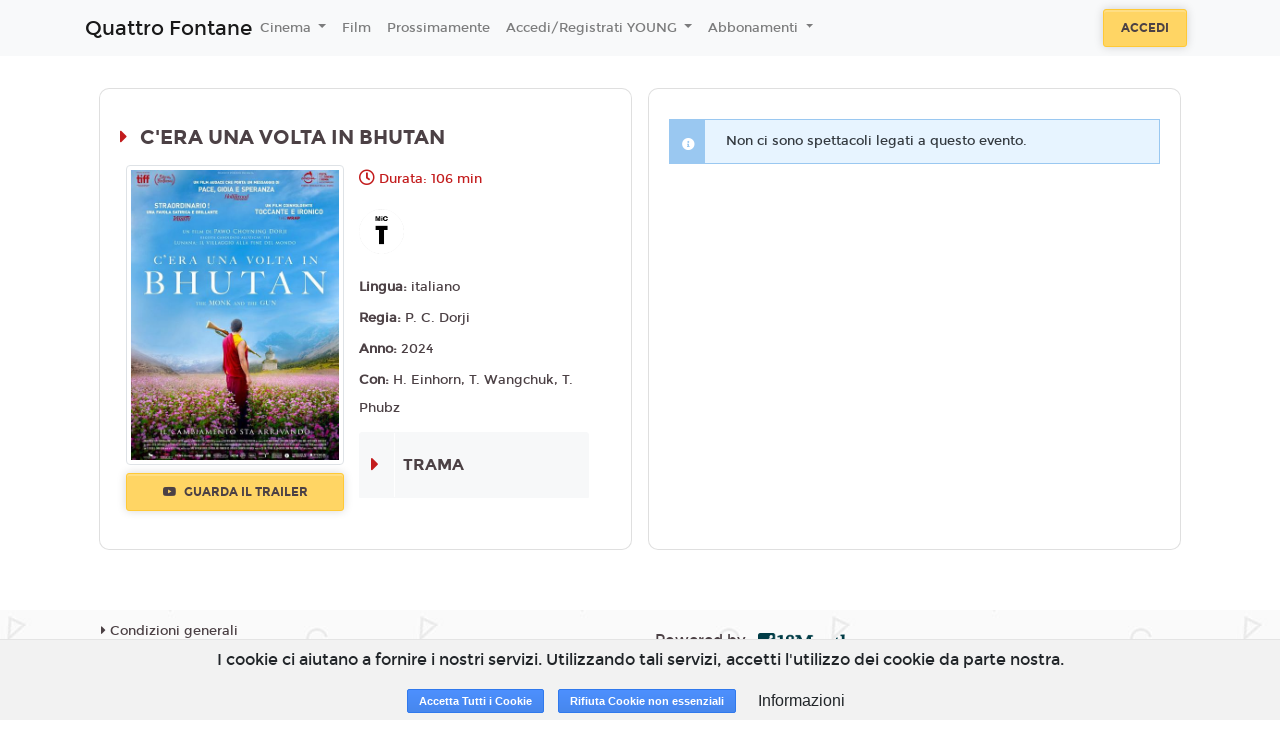

--- FILE ---
content_type: text/html; charset=utf-8
request_url: https://www.google.com/recaptcha/api2/anchor?ar=1&k=6LeMlcgUAAAAAOIIU9j65JSvvhsVsX0BMf1oJaQ1&co=aHR0cHM6Ly9xdWF0dHJvZm9udGFuZS5jY3JvbWEuMTh0aWNrZXRzLml0OjQ0Mw..&hl=en&v=N67nZn4AqZkNcbeMu4prBgzg&size=invisible&anchor-ms=20000&execute-ms=30000&cb=5r42yqubz5sj
body_size: 48766
content:
<!DOCTYPE HTML><html dir="ltr" lang="en"><head><meta http-equiv="Content-Type" content="text/html; charset=UTF-8">
<meta http-equiv="X-UA-Compatible" content="IE=edge">
<title>reCAPTCHA</title>
<style type="text/css">
/* cyrillic-ext */
@font-face {
  font-family: 'Roboto';
  font-style: normal;
  font-weight: 400;
  font-stretch: 100%;
  src: url(//fonts.gstatic.com/s/roboto/v48/KFO7CnqEu92Fr1ME7kSn66aGLdTylUAMa3GUBHMdazTgWw.woff2) format('woff2');
  unicode-range: U+0460-052F, U+1C80-1C8A, U+20B4, U+2DE0-2DFF, U+A640-A69F, U+FE2E-FE2F;
}
/* cyrillic */
@font-face {
  font-family: 'Roboto';
  font-style: normal;
  font-weight: 400;
  font-stretch: 100%;
  src: url(//fonts.gstatic.com/s/roboto/v48/KFO7CnqEu92Fr1ME7kSn66aGLdTylUAMa3iUBHMdazTgWw.woff2) format('woff2');
  unicode-range: U+0301, U+0400-045F, U+0490-0491, U+04B0-04B1, U+2116;
}
/* greek-ext */
@font-face {
  font-family: 'Roboto';
  font-style: normal;
  font-weight: 400;
  font-stretch: 100%;
  src: url(//fonts.gstatic.com/s/roboto/v48/KFO7CnqEu92Fr1ME7kSn66aGLdTylUAMa3CUBHMdazTgWw.woff2) format('woff2');
  unicode-range: U+1F00-1FFF;
}
/* greek */
@font-face {
  font-family: 'Roboto';
  font-style: normal;
  font-weight: 400;
  font-stretch: 100%;
  src: url(//fonts.gstatic.com/s/roboto/v48/KFO7CnqEu92Fr1ME7kSn66aGLdTylUAMa3-UBHMdazTgWw.woff2) format('woff2');
  unicode-range: U+0370-0377, U+037A-037F, U+0384-038A, U+038C, U+038E-03A1, U+03A3-03FF;
}
/* math */
@font-face {
  font-family: 'Roboto';
  font-style: normal;
  font-weight: 400;
  font-stretch: 100%;
  src: url(//fonts.gstatic.com/s/roboto/v48/KFO7CnqEu92Fr1ME7kSn66aGLdTylUAMawCUBHMdazTgWw.woff2) format('woff2');
  unicode-range: U+0302-0303, U+0305, U+0307-0308, U+0310, U+0312, U+0315, U+031A, U+0326-0327, U+032C, U+032F-0330, U+0332-0333, U+0338, U+033A, U+0346, U+034D, U+0391-03A1, U+03A3-03A9, U+03B1-03C9, U+03D1, U+03D5-03D6, U+03F0-03F1, U+03F4-03F5, U+2016-2017, U+2034-2038, U+203C, U+2040, U+2043, U+2047, U+2050, U+2057, U+205F, U+2070-2071, U+2074-208E, U+2090-209C, U+20D0-20DC, U+20E1, U+20E5-20EF, U+2100-2112, U+2114-2115, U+2117-2121, U+2123-214F, U+2190, U+2192, U+2194-21AE, U+21B0-21E5, U+21F1-21F2, U+21F4-2211, U+2213-2214, U+2216-22FF, U+2308-230B, U+2310, U+2319, U+231C-2321, U+2336-237A, U+237C, U+2395, U+239B-23B7, U+23D0, U+23DC-23E1, U+2474-2475, U+25AF, U+25B3, U+25B7, U+25BD, U+25C1, U+25CA, U+25CC, U+25FB, U+266D-266F, U+27C0-27FF, U+2900-2AFF, U+2B0E-2B11, U+2B30-2B4C, U+2BFE, U+3030, U+FF5B, U+FF5D, U+1D400-1D7FF, U+1EE00-1EEFF;
}
/* symbols */
@font-face {
  font-family: 'Roboto';
  font-style: normal;
  font-weight: 400;
  font-stretch: 100%;
  src: url(//fonts.gstatic.com/s/roboto/v48/KFO7CnqEu92Fr1ME7kSn66aGLdTylUAMaxKUBHMdazTgWw.woff2) format('woff2');
  unicode-range: U+0001-000C, U+000E-001F, U+007F-009F, U+20DD-20E0, U+20E2-20E4, U+2150-218F, U+2190, U+2192, U+2194-2199, U+21AF, U+21E6-21F0, U+21F3, U+2218-2219, U+2299, U+22C4-22C6, U+2300-243F, U+2440-244A, U+2460-24FF, U+25A0-27BF, U+2800-28FF, U+2921-2922, U+2981, U+29BF, U+29EB, U+2B00-2BFF, U+4DC0-4DFF, U+FFF9-FFFB, U+10140-1018E, U+10190-1019C, U+101A0, U+101D0-101FD, U+102E0-102FB, U+10E60-10E7E, U+1D2C0-1D2D3, U+1D2E0-1D37F, U+1F000-1F0FF, U+1F100-1F1AD, U+1F1E6-1F1FF, U+1F30D-1F30F, U+1F315, U+1F31C, U+1F31E, U+1F320-1F32C, U+1F336, U+1F378, U+1F37D, U+1F382, U+1F393-1F39F, U+1F3A7-1F3A8, U+1F3AC-1F3AF, U+1F3C2, U+1F3C4-1F3C6, U+1F3CA-1F3CE, U+1F3D4-1F3E0, U+1F3ED, U+1F3F1-1F3F3, U+1F3F5-1F3F7, U+1F408, U+1F415, U+1F41F, U+1F426, U+1F43F, U+1F441-1F442, U+1F444, U+1F446-1F449, U+1F44C-1F44E, U+1F453, U+1F46A, U+1F47D, U+1F4A3, U+1F4B0, U+1F4B3, U+1F4B9, U+1F4BB, U+1F4BF, U+1F4C8-1F4CB, U+1F4D6, U+1F4DA, U+1F4DF, U+1F4E3-1F4E6, U+1F4EA-1F4ED, U+1F4F7, U+1F4F9-1F4FB, U+1F4FD-1F4FE, U+1F503, U+1F507-1F50B, U+1F50D, U+1F512-1F513, U+1F53E-1F54A, U+1F54F-1F5FA, U+1F610, U+1F650-1F67F, U+1F687, U+1F68D, U+1F691, U+1F694, U+1F698, U+1F6AD, U+1F6B2, U+1F6B9-1F6BA, U+1F6BC, U+1F6C6-1F6CF, U+1F6D3-1F6D7, U+1F6E0-1F6EA, U+1F6F0-1F6F3, U+1F6F7-1F6FC, U+1F700-1F7FF, U+1F800-1F80B, U+1F810-1F847, U+1F850-1F859, U+1F860-1F887, U+1F890-1F8AD, U+1F8B0-1F8BB, U+1F8C0-1F8C1, U+1F900-1F90B, U+1F93B, U+1F946, U+1F984, U+1F996, U+1F9E9, U+1FA00-1FA6F, U+1FA70-1FA7C, U+1FA80-1FA89, U+1FA8F-1FAC6, U+1FACE-1FADC, U+1FADF-1FAE9, U+1FAF0-1FAF8, U+1FB00-1FBFF;
}
/* vietnamese */
@font-face {
  font-family: 'Roboto';
  font-style: normal;
  font-weight: 400;
  font-stretch: 100%;
  src: url(//fonts.gstatic.com/s/roboto/v48/KFO7CnqEu92Fr1ME7kSn66aGLdTylUAMa3OUBHMdazTgWw.woff2) format('woff2');
  unicode-range: U+0102-0103, U+0110-0111, U+0128-0129, U+0168-0169, U+01A0-01A1, U+01AF-01B0, U+0300-0301, U+0303-0304, U+0308-0309, U+0323, U+0329, U+1EA0-1EF9, U+20AB;
}
/* latin-ext */
@font-face {
  font-family: 'Roboto';
  font-style: normal;
  font-weight: 400;
  font-stretch: 100%;
  src: url(//fonts.gstatic.com/s/roboto/v48/KFO7CnqEu92Fr1ME7kSn66aGLdTylUAMa3KUBHMdazTgWw.woff2) format('woff2');
  unicode-range: U+0100-02BA, U+02BD-02C5, U+02C7-02CC, U+02CE-02D7, U+02DD-02FF, U+0304, U+0308, U+0329, U+1D00-1DBF, U+1E00-1E9F, U+1EF2-1EFF, U+2020, U+20A0-20AB, U+20AD-20C0, U+2113, U+2C60-2C7F, U+A720-A7FF;
}
/* latin */
@font-face {
  font-family: 'Roboto';
  font-style: normal;
  font-weight: 400;
  font-stretch: 100%;
  src: url(//fonts.gstatic.com/s/roboto/v48/KFO7CnqEu92Fr1ME7kSn66aGLdTylUAMa3yUBHMdazQ.woff2) format('woff2');
  unicode-range: U+0000-00FF, U+0131, U+0152-0153, U+02BB-02BC, U+02C6, U+02DA, U+02DC, U+0304, U+0308, U+0329, U+2000-206F, U+20AC, U+2122, U+2191, U+2193, U+2212, U+2215, U+FEFF, U+FFFD;
}
/* cyrillic-ext */
@font-face {
  font-family: 'Roboto';
  font-style: normal;
  font-weight: 500;
  font-stretch: 100%;
  src: url(//fonts.gstatic.com/s/roboto/v48/KFO7CnqEu92Fr1ME7kSn66aGLdTylUAMa3GUBHMdazTgWw.woff2) format('woff2');
  unicode-range: U+0460-052F, U+1C80-1C8A, U+20B4, U+2DE0-2DFF, U+A640-A69F, U+FE2E-FE2F;
}
/* cyrillic */
@font-face {
  font-family: 'Roboto';
  font-style: normal;
  font-weight: 500;
  font-stretch: 100%;
  src: url(//fonts.gstatic.com/s/roboto/v48/KFO7CnqEu92Fr1ME7kSn66aGLdTylUAMa3iUBHMdazTgWw.woff2) format('woff2');
  unicode-range: U+0301, U+0400-045F, U+0490-0491, U+04B0-04B1, U+2116;
}
/* greek-ext */
@font-face {
  font-family: 'Roboto';
  font-style: normal;
  font-weight: 500;
  font-stretch: 100%;
  src: url(//fonts.gstatic.com/s/roboto/v48/KFO7CnqEu92Fr1ME7kSn66aGLdTylUAMa3CUBHMdazTgWw.woff2) format('woff2');
  unicode-range: U+1F00-1FFF;
}
/* greek */
@font-face {
  font-family: 'Roboto';
  font-style: normal;
  font-weight: 500;
  font-stretch: 100%;
  src: url(//fonts.gstatic.com/s/roboto/v48/KFO7CnqEu92Fr1ME7kSn66aGLdTylUAMa3-UBHMdazTgWw.woff2) format('woff2');
  unicode-range: U+0370-0377, U+037A-037F, U+0384-038A, U+038C, U+038E-03A1, U+03A3-03FF;
}
/* math */
@font-face {
  font-family: 'Roboto';
  font-style: normal;
  font-weight: 500;
  font-stretch: 100%;
  src: url(//fonts.gstatic.com/s/roboto/v48/KFO7CnqEu92Fr1ME7kSn66aGLdTylUAMawCUBHMdazTgWw.woff2) format('woff2');
  unicode-range: U+0302-0303, U+0305, U+0307-0308, U+0310, U+0312, U+0315, U+031A, U+0326-0327, U+032C, U+032F-0330, U+0332-0333, U+0338, U+033A, U+0346, U+034D, U+0391-03A1, U+03A3-03A9, U+03B1-03C9, U+03D1, U+03D5-03D6, U+03F0-03F1, U+03F4-03F5, U+2016-2017, U+2034-2038, U+203C, U+2040, U+2043, U+2047, U+2050, U+2057, U+205F, U+2070-2071, U+2074-208E, U+2090-209C, U+20D0-20DC, U+20E1, U+20E5-20EF, U+2100-2112, U+2114-2115, U+2117-2121, U+2123-214F, U+2190, U+2192, U+2194-21AE, U+21B0-21E5, U+21F1-21F2, U+21F4-2211, U+2213-2214, U+2216-22FF, U+2308-230B, U+2310, U+2319, U+231C-2321, U+2336-237A, U+237C, U+2395, U+239B-23B7, U+23D0, U+23DC-23E1, U+2474-2475, U+25AF, U+25B3, U+25B7, U+25BD, U+25C1, U+25CA, U+25CC, U+25FB, U+266D-266F, U+27C0-27FF, U+2900-2AFF, U+2B0E-2B11, U+2B30-2B4C, U+2BFE, U+3030, U+FF5B, U+FF5D, U+1D400-1D7FF, U+1EE00-1EEFF;
}
/* symbols */
@font-face {
  font-family: 'Roboto';
  font-style: normal;
  font-weight: 500;
  font-stretch: 100%;
  src: url(//fonts.gstatic.com/s/roboto/v48/KFO7CnqEu92Fr1ME7kSn66aGLdTylUAMaxKUBHMdazTgWw.woff2) format('woff2');
  unicode-range: U+0001-000C, U+000E-001F, U+007F-009F, U+20DD-20E0, U+20E2-20E4, U+2150-218F, U+2190, U+2192, U+2194-2199, U+21AF, U+21E6-21F0, U+21F3, U+2218-2219, U+2299, U+22C4-22C6, U+2300-243F, U+2440-244A, U+2460-24FF, U+25A0-27BF, U+2800-28FF, U+2921-2922, U+2981, U+29BF, U+29EB, U+2B00-2BFF, U+4DC0-4DFF, U+FFF9-FFFB, U+10140-1018E, U+10190-1019C, U+101A0, U+101D0-101FD, U+102E0-102FB, U+10E60-10E7E, U+1D2C0-1D2D3, U+1D2E0-1D37F, U+1F000-1F0FF, U+1F100-1F1AD, U+1F1E6-1F1FF, U+1F30D-1F30F, U+1F315, U+1F31C, U+1F31E, U+1F320-1F32C, U+1F336, U+1F378, U+1F37D, U+1F382, U+1F393-1F39F, U+1F3A7-1F3A8, U+1F3AC-1F3AF, U+1F3C2, U+1F3C4-1F3C6, U+1F3CA-1F3CE, U+1F3D4-1F3E0, U+1F3ED, U+1F3F1-1F3F3, U+1F3F5-1F3F7, U+1F408, U+1F415, U+1F41F, U+1F426, U+1F43F, U+1F441-1F442, U+1F444, U+1F446-1F449, U+1F44C-1F44E, U+1F453, U+1F46A, U+1F47D, U+1F4A3, U+1F4B0, U+1F4B3, U+1F4B9, U+1F4BB, U+1F4BF, U+1F4C8-1F4CB, U+1F4D6, U+1F4DA, U+1F4DF, U+1F4E3-1F4E6, U+1F4EA-1F4ED, U+1F4F7, U+1F4F9-1F4FB, U+1F4FD-1F4FE, U+1F503, U+1F507-1F50B, U+1F50D, U+1F512-1F513, U+1F53E-1F54A, U+1F54F-1F5FA, U+1F610, U+1F650-1F67F, U+1F687, U+1F68D, U+1F691, U+1F694, U+1F698, U+1F6AD, U+1F6B2, U+1F6B9-1F6BA, U+1F6BC, U+1F6C6-1F6CF, U+1F6D3-1F6D7, U+1F6E0-1F6EA, U+1F6F0-1F6F3, U+1F6F7-1F6FC, U+1F700-1F7FF, U+1F800-1F80B, U+1F810-1F847, U+1F850-1F859, U+1F860-1F887, U+1F890-1F8AD, U+1F8B0-1F8BB, U+1F8C0-1F8C1, U+1F900-1F90B, U+1F93B, U+1F946, U+1F984, U+1F996, U+1F9E9, U+1FA00-1FA6F, U+1FA70-1FA7C, U+1FA80-1FA89, U+1FA8F-1FAC6, U+1FACE-1FADC, U+1FADF-1FAE9, U+1FAF0-1FAF8, U+1FB00-1FBFF;
}
/* vietnamese */
@font-face {
  font-family: 'Roboto';
  font-style: normal;
  font-weight: 500;
  font-stretch: 100%;
  src: url(//fonts.gstatic.com/s/roboto/v48/KFO7CnqEu92Fr1ME7kSn66aGLdTylUAMa3OUBHMdazTgWw.woff2) format('woff2');
  unicode-range: U+0102-0103, U+0110-0111, U+0128-0129, U+0168-0169, U+01A0-01A1, U+01AF-01B0, U+0300-0301, U+0303-0304, U+0308-0309, U+0323, U+0329, U+1EA0-1EF9, U+20AB;
}
/* latin-ext */
@font-face {
  font-family: 'Roboto';
  font-style: normal;
  font-weight: 500;
  font-stretch: 100%;
  src: url(//fonts.gstatic.com/s/roboto/v48/KFO7CnqEu92Fr1ME7kSn66aGLdTylUAMa3KUBHMdazTgWw.woff2) format('woff2');
  unicode-range: U+0100-02BA, U+02BD-02C5, U+02C7-02CC, U+02CE-02D7, U+02DD-02FF, U+0304, U+0308, U+0329, U+1D00-1DBF, U+1E00-1E9F, U+1EF2-1EFF, U+2020, U+20A0-20AB, U+20AD-20C0, U+2113, U+2C60-2C7F, U+A720-A7FF;
}
/* latin */
@font-face {
  font-family: 'Roboto';
  font-style: normal;
  font-weight: 500;
  font-stretch: 100%;
  src: url(//fonts.gstatic.com/s/roboto/v48/KFO7CnqEu92Fr1ME7kSn66aGLdTylUAMa3yUBHMdazQ.woff2) format('woff2');
  unicode-range: U+0000-00FF, U+0131, U+0152-0153, U+02BB-02BC, U+02C6, U+02DA, U+02DC, U+0304, U+0308, U+0329, U+2000-206F, U+20AC, U+2122, U+2191, U+2193, U+2212, U+2215, U+FEFF, U+FFFD;
}
/* cyrillic-ext */
@font-face {
  font-family: 'Roboto';
  font-style: normal;
  font-weight: 900;
  font-stretch: 100%;
  src: url(//fonts.gstatic.com/s/roboto/v48/KFO7CnqEu92Fr1ME7kSn66aGLdTylUAMa3GUBHMdazTgWw.woff2) format('woff2');
  unicode-range: U+0460-052F, U+1C80-1C8A, U+20B4, U+2DE0-2DFF, U+A640-A69F, U+FE2E-FE2F;
}
/* cyrillic */
@font-face {
  font-family: 'Roboto';
  font-style: normal;
  font-weight: 900;
  font-stretch: 100%;
  src: url(//fonts.gstatic.com/s/roboto/v48/KFO7CnqEu92Fr1ME7kSn66aGLdTylUAMa3iUBHMdazTgWw.woff2) format('woff2');
  unicode-range: U+0301, U+0400-045F, U+0490-0491, U+04B0-04B1, U+2116;
}
/* greek-ext */
@font-face {
  font-family: 'Roboto';
  font-style: normal;
  font-weight: 900;
  font-stretch: 100%;
  src: url(//fonts.gstatic.com/s/roboto/v48/KFO7CnqEu92Fr1ME7kSn66aGLdTylUAMa3CUBHMdazTgWw.woff2) format('woff2');
  unicode-range: U+1F00-1FFF;
}
/* greek */
@font-face {
  font-family: 'Roboto';
  font-style: normal;
  font-weight: 900;
  font-stretch: 100%;
  src: url(//fonts.gstatic.com/s/roboto/v48/KFO7CnqEu92Fr1ME7kSn66aGLdTylUAMa3-UBHMdazTgWw.woff2) format('woff2');
  unicode-range: U+0370-0377, U+037A-037F, U+0384-038A, U+038C, U+038E-03A1, U+03A3-03FF;
}
/* math */
@font-face {
  font-family: 'Roboto';
  font-style: normal;
  font-weight: 900;
  font-stretch: 100%;
  src: url(//fonts.gstatic.com/s/roboto/v48/KFO7CnqEu92Fr1ME7kSn66aGLdTylUAMawCUBHMdazTgWw.woff2) format('woff2');
  unicode-range: U+0302-0303, U+0305, U+0307-0308, U+0310, U+0312, U+0315, U+031A, U+0326-0327, U+032C, U+032F-0330, U+0332-0333, U+0338, U+033A, U+0346, U+034D, U+0391-03A1, U+03A3-03A9, U+03B1-03C9, U+03D1, U+03D5-03D6, U+03F0-03F1, U+03F4-03F5, U+2016-2017, U+2034-2038, U+203C, U+2040, U+2043, U+2047, U+2050, U+2057, U+205F, U+2070-2071, U+2074-208E, U+2090-209C, U+20D0-20DC, U+20E1, U+20E5-20EF, U+2100-2112, U+2114-2115, U+2117-2121, U+2123-214F, U+2190, U+2192, U+2194-21AE, U+21B0-21E5, U+21F1-21F2, U+21F4-2211, U+2213-2214, U+2216-22FF, U+2308-230B, U+2310, U+2319, U+231C-2321, U+2336-237A, U+237C, U+2395, U+239B-23B7, U+23D0, U+23DC-23E1, U+2474-2475, U+25AF, U+25B3, U+25B7, U+25BD, U+25C1, U+25CA, U+25CC, U+25FB, U+266D-266F, U+27C0-27FF, U+2900-2AFF, U+2B0E-2B11, U+2B30-2B4C, U+2BFE, U+3030, U+FF5B, U+FF5D, U+1D400-1D7FF, U+1EE00-1EEFF;
}
/* symbols */
@font-face {
  font-family: 'Roboto';
  font-style: normal;
  font-weight: 900;
  font-stretch: 100%;
  src: url(//fonts.gstatic.com/s/roboto/v48/KFO7CnqEu92Fr1ME7kSn66aGLdTylUAMaxKUBHMdazTgWw.woff2) format('woff2');
  unicode-range: U+0001-000C, U+000E-001F, U+007F-009F, U+20DD-20E0, U+20E2-20E4, U+2150-218F, U+2190, U+2192, U+2194-2199, U+21AF, U+21E6-21F0, U+21F3, U+2218-2219, U+2299, U+22C4-22C6, U+2300-243F, U+2440-244A, U+2460-24FF, U+25A0-27BF, U+2800-28FF, U+2921-2922, U+2981, U+29BF, U+29EB, U+2B00-2BFF, U+4DC0-4DFF, U+FFF9-FFFB, U+10140-1018E, U+10190-1019C, U+101A0, U+101D0-101FD, U+102E0-102FB, U+10E60-10E7E, U+1D2C0-1D2D3, U+1D2E0-1D37F, U+1F000-1F0FF, U+1F100-1F1AD, U+1F1E6-1F1FF, U+1F30D-1F30F, U+1F315, U+1F31C, U+1F31E, U+1F320-1F32C, U+1F336, U+1F378, U+1F37D, U+1F382, U+1F393-1F39F, U+1F3A7-1F3A8, U+1F3AC-1F3AF, U+1F3C2, U+1F3C4-1F3C6, U+1F3CA-1F3CE, U+1F3D4-1F3E0, U+1F3ED, U+1F3F1-1F3F3, U+1F3F5-1F3F7, U+1F408, U+1F415, U+1F41F, U+1F426, U+1F43F, U+1F441-1F442, U+1F444, U+1F446-1F449, U+1F44C-1F44E, U+1F453, U+1F46A, U+1F47D, U+1F4A3, U+1F4B0, U+1F4B3, U+1F4B9, U+1F4BB, U+1F4BF, U+1F4C8-1F4CB, U+1F4D6, U+1F4DA, U+1F4DF, U+1F4E3-1F4E6, U+1F4EA-1F4ED, U+1F4F7, U+1F4F9-1F4FB, U+1F4FD-1F4FE, U+1F503, U+1F507-1F50B, U+1F50D, U+1F512-1F513, U+1F53E-1F54A, U+1F54F-1F5FA, U+1F610, U+1F650-1F67F, U+1F687, U+1F68D, U+1F691, U+1F694, U+1F698, U+1F6AD, U+1F6B2, U+1F6B9-1F6BA, U+1F6BC, U+1F6C6-1F6CF, U+1F6D3-1F6D7, U+1F6E0-1F6EA, U+1F6F0-1F6F3, U+1F6F7-1F6FC, U+1F700-1F7FF, U+1F800-1F80B, U+1F810-1F847, U+1F850-1F859, U+1F860-1F887, U+1F890-1F8AD, U+1F8B0-1F8BB, U+1F8C0-1F8C1, U+1F900-1F90B, U+1F93B, U+1F946, U+1F984, U+1F996, U+1F9E9, U+1FA00-1FA6F, U+1FA70-1FA7C, U+1FA80-1FA89, U+1FA8F-1FAC6, U+1FACE-1FADC, U+1FADF-1FAE9, U+1FAF0-1FAF8, U+1FB00-1FBFF;
}
/* vietnamese */
@font-face {
  font-family: 'Roboto';
  font-style: normal;
  font-weight: 900;
  font-stretch: 100%;
  src: url(//fonts.gstatic.com/s/roboto/v48/KFO7CnqEu92Fr1ME7kSn66aGLdTylUAMa3OUBHMdazTgWw.woff2) format('woff2');
  unicode-range: U+0102-0103, U+0110-0111, U+0128-0129, U+0168-0169, U+01A0-01A1, U+01AF-01B0, U+0300-0301, U+0303-0304, U+0308-0309, U+0323, U+0329, U+1EA0-1EF9, U+20AB;
}
/* latin-ext */
@font-face {
  font-family: 'Roboto';
  font-style: normal;
  font-weight: 900;
  font-stretch: 100%;
  src: url(//fonts.gstatic.com/s/roboto/v48/KFO7CnqEu92Fr1ME7kSn66aGLdTylUAMa3KUBHMdazTgWw.woff2) format('woff2');
  unicode-range: U+0100-02BA, U+02BD-02C5, U+02C7-02CC, U+02CE-02D7, U+02DD-02FF, U+0304, U+0308, U+0329, U+1D00-1DBF, U+1E00-1E9F, U+1EF2-1EFF, U+2020, U+20A0-20AB, U+20AD-20C0, U+2113, U+2C60-2C7F, U+A720-A7FF;
}
/* latin */
@font-face {
  font-family: 'Roboto';
  font-style: normal;
  font-weight: 900;
  font-stretch: 100%;
  src: url(//fonts.gstatic.com/s/roboto/v48/KFO7CnqEu92Fr1ME7kSn66aGLdTylUAMa3yUBHMdazQ.woff2) format('woff2');
  unicode-range: U+0000-00FF, U+0131, U+0152-0153, U+02BB-02BC, U+02C6, U+02DA, U+02DC, U+0304, U+0308, U+0329, U+2000-206F, U+20AC, U+2122, U+2191, U+2193, U+2212, U+2215, U+FEFF, U+FFFD;
}

</style>
<link rel="stylesheet" type="text/css" href="https://www.gstatic.com/recaptcha/releases/N67nZn4AqZkNcbeMu4prBgzg/styles__ltr.css">
<script nonce="SfssPgMDXXvsUhw21gxZuA" type="text/javascript">window['__recaptcha_api'] = 'https://www.google.com/recaptcha/api2/';</script>
<script type="text/javascript" src="https://www.gstatic.com/recaptcha/releases/N67nZn4AqZkNcbeMu4prBgzg/recaptcha__en.js" nonce="SfssPgMDXXvsUhw21gxZuA">
      
    </script></head>
<body><div id="rc-anchor-alert" class="rc-anchor-alert"></div>
<input type="hidden" id="recaptcha-token" value="[base64]">
<script type="text/javascript" nonce="SfssPgMDXXvsUhw21gxZuA">
      recaptcha.anchor.Main.init("[\x22ainput\x22,[\x22bgdata\x22,\x22\x22,\[base64]/[base64]/MjU1Ong/[base64]/[base64]/[base64]/[base64]/[base64]/[base64]/[base64]/[base64]/[base64]/[base64]/[base64]/[base64]/[base64]/[base64]/[base64]\\u003d\x22,\[base64]\x22,\x22w7swLwAWw7TDoVrClETDscO8w4gtf3PCgjx2w5nCumbDpMKhVMKTYsKlQT7CmcKId3fDmV4JWcKtXcOAw4chw4t/GjF3wpx1w689bcO4D8KpwoZSCsO9w7rCtsK9LS1Ow75lw6HDvjN3w6zDi8K0HQrDgMKGw44NPcOtHMKdwrfDlcOeMcOyVSx1wq4oLsOobsKqw5rDkS59wohdGyZJwpnDrcKHIsOGwrYYw5TDosOjwp/CiwJcL8KgTsOVPhHDnEvCrsOAwoLDicKlwr7DscO2GH57wo5nRA5+WsOpQRzChcO1csKuUsKLw47CkHLDiSMIwoZ0w6dowrzDuUB4DsOewqDDsUtIw7VjAMK6wrvCjsOgw6ZsOsKmNCB+wrvDqcKTTcK/fMK1AcKywo0Mw6DDi3Ysw7RoACEaw5fDu8O8wobChmZ3b8OEw6LDkMKXfsOBIcOORzQHw5RVw5bCscK4w5bCkMOIPcOowpNPwqQQS8OeworClVl/SMOAEMOQwrl+BUXDgE3DqWzDnVDDoMKIw55gw6fDpcOWw61bMQ3CvyrDjCFzw5o4YXvCnnHCrcKlw4BbLEYhw7TCmcK3w4nClcKqDikKw74Vwo9lKyFYXcKWSBbDg8Orw6/Ct8KxwqbDksOVwrjCgSvCnsOMLjLCrRIHBkdnwpvDlcOUKsKsGMKhFWHDsMKCw7YPWMKuK09rWcKLT8KnQD7Ch3DDjsOIwovDncO9d8Oawp7DvMKKw4rDh0IGw7wdw7YcB244WhRZwrXDhH7CgHLCoQzDvD/DlmfDrCXDlsOqw4IPCGLCgWJdFsOmwpc6wozDqcK/wpsVw7sbB8OoIcKCwottGsKQwrDCk8Kpw6Nqw7Vqw7kAwphRFMO5wpxUHxLCh0c9w7bDgBzCisO5wqEqGGPCmCZOwoZ0wqMfHMO1cMOswpYfw4Zew4t+wp5CQHbDtCbCtjHDvFVew4/[base64]/Dp0TCj2rClcOVRSduayEDw7vDlnl6IcKnwo5EwrYjwoHDjk/DoMONdMKvb8KwCMOhwqMiwoAqWkM8GWxDwrMuw6MRw5kxQg7Dj8KJWsOPw7pawqfCs8K9w4HCmmxQwpLDncO5fMKhwpzCrMK2PUPCo2jDgMKIwofDnMK/[base64]/[base64]/DviYBR8O1RcOZUMO+D8OwXcOJYsKpw77CihvDu1/DnsKEU13Dvl/DpMOsJMK8wqTDkcOew5xjw7HCoz1WH2/DqsKew5vDnmnDkcKzwo4vNcOhFcOPdcKHw7o0w5DDhnbDvWvCvmvDmhbDhRHDi8Oiwqx3w5rCqsOCwrhqwpFIwqISwpsLw7rDiMKocw3DggnCnC7Ch8OXX8OlZ8OEUcKbYsOQAMOZFgZbajfCtsKbTMO2wo0HGAwOKMOLwp5uCMOHGcO2PcKVwpvDrsO0wrkTScOhOR/Chz3Dk2TCqk3Cgkdvwp4kf1o4VMKcwqLDoVHDiAwiw63CkmvDk8OAUcKhwo1Zwo/Dg8KfwpwuwojCv8KUw6l0w5NDwqPDkMOzw6HCkxDDiDzCvcOUS2bCnMK7AsOGwr/CnH3Dq8K+w6B4XcKIw60fJcOXVcKOwqwuAcKlw4HDscO2YxjCuFXDv3APwoclfW5KDjHDtnvCkMOWCw1ew6cqwr9Nw5fDtMK8w7okCMKqw6VfwoI1wo/CvQ/[base64]/DmD7DqUgUdyLDisKaw41pw5IMw6zChHPCksK6acOMw7kODsOVOsKrw4bDg2ceEMO9TR/CvR/Di2wWBsOxwrLCrVgibcOBwqpONcO5ey7CpMKMEsKBQMO4P37CusK9P8O7BFskZWTCmMK8IMKWw5dZSWt2w6codMKHwrjDh8OGOMK/wqh1LXPCs1DCsXl4BMKEcsO3w6XDrgXDqMKqN8OwLmDCscOzLFpQSBPCg2vCtsK+w6rCrQrDu15tw7AkeT4NPFtkVcKPwq/DtzPDkGbDssOEwrRrwoYuwqMoXcKJV8OEw7RnDB8SOFHDtHRFYcONwr9awrDCrsK6U8K+wpzDncOtwoDCisKxCsKUwqp2dMOtwp/[base64]/w5fCnWgtwqAhbMK5KcOBwozDu8OVwoYCPsKJwopLAsKubVdRw4/CsMK/[base64]/DimpKBcOLw5nCtsKJLidgdsKxwrpcwqrDo13CssKpVBhPw78UwoxIQcKqZxszQcOmYsOhw7/CnRpkwqlDwpLDgmVEwqchw6XDusK8eMKBw7vDpQpkw41lajE4w4XDkcK6w6bDm8KdU3bDkmbCncKHQwAyF1rDiMKBAMOHUBRIMQouNyfDucOOPXoBCgllwqfDvQHDn8KLw41Yw5nCvkIawpYRwpRqUnDDs8OSAsO1wq/[base64]/Drk8dw77DicOZRi0GwpcfKcKwSsKbRzvChsKZwqFuG3zDgsOvHcK2w4kzwrDDpgrCnzvDj15hw7cfw7/DnMO2wrNJDF3DrcKfwo/[base64]/[base64]/[base64]/B8KJwq1sAnolw6oeZg93w5tvBcOqG1o4wr/DqMOowpAie8K3Y8Oiw7XDncKwwpdQw7HDg8KKIcOhw7jDiVzDgjE9JMKdNxPCmybCsEx/HXvCosKZw7Ykw6YLCcO4dRvDmMOlw6PDsMK/[base64]/DqsK0fU3CsMO/bQXDgcOGbB5qwptJwos+wpbCjnvDp8O7w40cQsOSC8OxMMKXZMORbsOfN8KdLsOvwqM0wrZlwoMawr0HesKFOxrCg8KER3UdS0JzJ8OJXsO1QsKJwr8XcFbChC/CrFHCgsK/w75cckvDgcO+wqLDpcKWwo7CssOPwqVwXsKGYx8CworCicOOYAzClnlBd8OsCXLDv8K3wqJ/GcKNwo9Mw7LDtcOfHzQZw6bCu8O6PFgvwonDggjClBPDp8OdU8K0GClJwoLDozjDnmXDoBBjw71zLcOZwq/DqktqwrN4wqIBS8OowrgkQhTCpBzCj8KzwqlZNcKzw7Fow4Ndwopdw51/wrkUw6HCncKUOELCmVYnw7MqwpHCvFjDnX5Xw5Fjwqpbw58vwrDDoQgFScKtRMOVw6PCnMK3w6NJwqvCpsOtwqPDsSR0wqchwrzDiH/ClizDl0TCsFbCtcOAw4/DocOSXm9vwosAwr/Dq0DCosK8wr7DtDliJUPDgMOfSCMpOcOffC4sw5vDhx3CtMOaD2nCnsK/DsOXw6zDicORw4HDtsOjw6jCtEgfwr4hIsO1wpEHwrwmwprDozzCk8OufHzDtcOWeXjCnMORd1IjBsOWEMOwwrzCssKvwqjDq0xLcmPDp8Khw6Bvwq/DoxnCnMKow5zCpMOowpMywqXDuMKUFn7DtQ5PHSTDiS1Bw5JmOVXCoTDCgcOtY2TDlsOawqg7fn1CXsKLc8OLwonDlsKMwrXCnXcebm7Cl8OjA8Kjwq1FIVbDnsKfwqnDnzgwfhbDjcKaU8OcwrjCgnN5wrVHwpvDoMOcbMOUw6/CnUfDkxEqw77Dijxtwo3DvcKfwqvClMKoasKEwp/CmGjCm1XCnUFLw4PDtlrCncKUWF4tWcOYw7TDgCRvFRXDhMO8MMKcwrzDlQjDiMO2E8OwAH4PacKBV8OiQCQ3XMO4IsKUwrnCqMOGwoXDhSRqw7wdw4PDssOMOsK/d8KCV8OiGMO+PcKXw7XDpCfCpjPDtzRCPcKKw6TCt8OgwqXDqcKQdMOAw5nDm0YgJB7DhiLDmTtqH8KrwoPDmXfDjFoUS8Ozw759w6dwVyfCtnAGasKCwo/Cq8OPw4NiW8OOBsKAw5xgwocHwoXDnMKDwp0vaWDCmMKgwrEgwpwkNcONZsKdw7XDpikHbMOEC8KCw7zDhMODYDFzw5HDrSbDozfCvTZkImEJPDfCmMO8NiAtwrHDs3DCmXzDq8OlwrrDicO3VhvCjFbCuHlrZH/[base64]/DrMOjw79awoB2YMOCPsOlwroHw7MPwr/DqArDosKyHj9iwrnDqwjCoU7DlETDkn7Dnz3Ck8OpwqNyTMOtfiNQA8K+ecKkMAwHOhrChQHDgsOyw7zDrwlywpVreSE/wpUNwrB+wrHCgnnCllVlw7Era1TCsMKOw6nCkcOmNn5XQcKMAT0OwplrZcK/UsOxYMKKwplXw6DDk8Kvw7tew4l1YcKUw6bCmXvDsjw+w7XCicOEf8Kow6NMJ07DniHCkMOMF8K0AMOkAgnCpRdkFcKywr7CisO6wpoSw5fCpMKGecOzLHQ+D8KgO3dgTHnDgsKsw7B2w6fDhg7Cq8ObSsKSw7Q0f8KYw5PCpMK3QA/[base64]/e8OdVg5Gw47DpcO2w4TDvBlZwpISw5p2woLDmMKzX0gCw5zDj8KtA8Ocw5RgGx3CvMOzNgQBwqheZMKyw7nDqxHCj1fCucKeEQnDjMOsw7HCvsOaQmrCt8Osw58EXm7CrMKSwq1SwrbCoFRBTl3CmwLCpsOKMSbCt8KCIXVrPcO5A8KlPMOLwpcrwq/CgG1se8KpQsOcXMKeE8OZBiPCgGTDvVDDn8KkMMO0IMKVwqdDcMOdZMKowqUgwoUgAn4VbMOndyrCl8KcwpzDuMKMw4LCgMOtJ8KuR8OgUcOJMcOtwqR6wpTDiXXCvGgqak/CtcOVPGfDqnVaeWLDkDMowosUKcKQUErCpTVlwrEhwqPCuxHDgcOBw51Qw48Cw6goUi3DgsOowoZIVVl4wqfCrinCvsOmIMO3I8O0wpzCj01xGAs7STbCiQTDvSfDrlDDr1IwUVI/[base64]/ClsOkaT4aw54gRsOldgPDocKQCipNwpTCgsKXCkFYDcKZwqRTDyV0CMKURw/DumbDtBYhaELCv3oHw6xcw7whOhRTQG/Dn8Khwq1NMMK7Phx2d8KQIlocwrstwrzClTZQe2rCiiHDqsKBGsKKwojCrF5uRcKfwplaIMOZMy3Dm2w3YGMNYHnCg8OHw4fDl8KdwovDqMOnCsKdGGhLw6DCkUlwwpc8Y8KJZlXCocKdwpPDgcOywpHDscOSBsKSHsORw6DCti3CrsK6w75JaGR3wp/[base64]/CqMKnE8Kgw68nwok0w6sWwpbDlMKOwo7Dkkw9FX/DqsOAw7PDjcO7woXDtwZIw41Rw4fDlyXCpsOxUMOiwoTCnsKYA8OMS0duAcORwq7Dgy7DqcOAR8KEw6p3wo9Lwr/Dp8O3wr/ChHrCksKPO8K2wrvDjcK4YMKCwrt2w6MQw5xrF8K3wqNhwrE4MnPCjUHDt8OwDsOdw5TDjGzCuC51YG/DvcOKw4vDvsOcw5nCg8OJwonDggrCg20Vw5NLw5fDncKuwqDDt8O2wq7CiwDDlMOldGBjaXZVw6zDiWrDlsKYQcKlH8K6w7LDjcOvMsKawp/CglnDhMOcZ8OLMwzDpXIewr1qwoB/SMOawo3CuQ56wrJRC20ywpvCkjLDisK4WsOKw7rDmX8ZCiPDn2dEbVLDuk58w7o6N8OCwqxvWsK5wosJwp8xGMKcL8KKw7XDnsKjwr8IZFvDgl/Cs0V/XkAZw64Swq3CrcOEwqcRScO9wpDCkD3CpWrDrXHCusOqwphew6fCmcOYMMOZNMKRwrh4w70NKj7Cs8Oywr/DkMOWE07DhcO7wrHDkBAGwrNFw7s+w68PAWwUwp/Di8KTTAdgw55wSDVQB8K7acOvw7UZdXLDu8OleXrDozw4LcO7D2vCjcOlMcKwUA5dQEjDtMKqT2Bww4XCvA/[base64]/[base64]/DssO+cWbDuEVawrlSA8O9w4XDkVbCqMKDaTfDicK6U17DtsOuJg3CtjXDqXwEQ8KOw4oMw4TDogvDvMKewozDtMOba8OuwpNGw5/DscKOwrIEw6TCjsKDb8Obw646V8O+RixRw5HCvMKLwoIDE33DpG7CjwZHeD1ow4HCgsO+wq/CtcKuEcKtw4vDiwoaC8K6wrtGwpnCmMK4BA7Cp8ONw5LCvC8sw4XCr2dWwqUQCcKmw4IjKMONZMKOL8KWAMOPw4bDrTvCqcOxTkwjJEPDmsOKEcKUGCsTezI0w5xqwoRnWcODw6EYNCVbYsKPWcOew6rCuRjCnMO2w6bClyvDhh/DnMK9OsOgwpxhUsK6dcKXR03DqcOewp/CuHhxw7/Ck8KiUyPCpMKhw5fCs1TDrsKmXzYQw4Fbe8O1wpcxwojDpWfDp24udcORw50rOsKsYWvDsDFDw4rCkcO8OcKtwpDClEjCocO6Gi7ChBHDscO/TsOxXMO9wrbCv8KDI8O2wovCm8Kqw5/[base64]/Dr2HCnjQjw7QcJx/[base64]/[base64]/DvcKlCcOxw5kCw4oBwp/Ch8OuIcK6w6k7w7JOLUTDsMOXfcKgwovCtcOewphgw4bCjMOrd0pKwq3Dj8OJw5xLwpPDtcOww4MfwoDDqnHDuFsxBV1NwowAwr3CpSjCiSbCkzgRNU8kQcKaHsOiwq3DkDHDtlDCscOmZEZ4e8KReQI/[base64]/CjMOswoTCtDoLUGYSFDPCp8Kqwp/DuMO8woZPw4Eqw4bDhsOmw7tKWk7Csn/DmFhfSwrCpcKmO8KEDkx0w6bDh0Y6ZA/[base64]/DoGjDr8K4w6zDlwYBXBYJwrdZKhEcIynCksOyHsKMFXNtJgjDhMKiAnnDvsOMfATDhcKDP8O/wqp8wqYYdUjCpMKuwozDpMKRw57DrMOmw4/DgMOewoPDhsOtScORMxHDgHPCt8KQRsO4woJZWTFtISvDpQcAXUvCthkEw4M5ZVt1LcKcwrnDv8OzwpbCtDXDo3zCjiB1Z8OLdsOuwrpTO2rCj1NawptJwozCthxDwqTCih7DinIeGArDhAvDqhJBw7AuZcKPE8KNBmfDucOTwp/Cv8Ofwq/Dg8OKFsOpVcOYwoY9wozDhMKfw5ACwr7Ds8OJVVDCgywbwr7DvA/CqWvCosK6wp81woLDuEDChwBgBcOJw7bChMO+DA7DlMO3wr0Nw7DCqjPCm8KeUMO1wrPCmMKMwrYoWMOsC8OTw5/DjifCrMOgwovCu0jDgxgcfMOAYcKzRMKjw7Qrwq3DmgcSCsOlw6XCtAo4CcOMw5fDo8OGFMOAw4jDmMOswoB/XigMwo0KDcK3wpnDjR83w6rDtUPCvQDDmsKyw5pVR8K2woMcFjIYw4XDlFg9VVUQAMKCfcOyKQLColHDpX0bBEZXw6rCpyUOacKPUsObNTrCkg1zaMOKw7YuScK4wqNefsOswrLCnWJQR01DDAYiE8KMw7bDgsKoWcKUw7l2w4DDphjDhCtPw7/DnX3CjMK2wr8TwrPDvk3CqQhPwpg9wq7DkC03woYHw5jCkXPCnSFUI0JgUSpdwojClsKRAMKxZhghSsO+wqfCvsOGw7fCrMO3wo8hcy/[base64]/[base64]/DrSLCnXd4w55rwpYxw4tFcsKfCUDDlGjDjcKtwrZnLFV6woPDsywndcK0dcKqCsOeEmIACMKcKStVwpYlwodCSMKEwpfCqMKdW8ORw73DtFxYH33CvVLDkMKPYlXDosOwVCVCIsKowq9xP1rDumHCtzbDpcKqIF/ClsOywoklIBs8SnLDvRnDk8OdKC9Uw6Z4fXTDicKMwpVtw69gb8Knw5YHwo3CgcOjw4UVbFF2SUjDk8KvCiDCq8Ktw7PCvMK9w7s1GcO8dlpddgHDrcOVwq5wN1jCn8KOwo95bhpwwrMzFF/DoFXCq086w73DoHHCjsKZFsKGw4ptw4sVBQcLWnREw6vDqzZQw6XCoCHDjyhkdTbCncOudlPClcOoGMO/wrU1wrzCtW9Lwp8aw714w77Cu8Oqcm3Cp8K+w67DvBfDgcOZw4nDoMKFXcKDw5fDgTQ7GsOWw49xNlcXwo7DjSDCpDEXEh3CqEzCtGBmHMO9FREcwps5w49zwr7CkTrDtQ3ClcOKZU1AZcOTXRTDiF0yJQISwo7DgMOUBS9/f8KhScKew4wdw6nCo8O6wqVAFic5P0t9N8O2csK/dcOgCRPDs3DDklbCtWANHjd4w6xOXirCt0UCEMOWwq8TNMOxwpdAwoxCw6HCvsKBwqbDozzDgWHCixRMwrF5w6TCucKzw6XChiRawpPDlEHDpsKjw6JkwrXCiFzCrjhyX1QeNSnCi8KGwo5zwoLChS7DkMOhw50/w7PDscOOC8KjL8KjDDjCpAAZw4PCvsOVwo7Dg8OIPMO2GyAHw7RAGkLDusK3wrFlwp3Do0/[base64]/[base64]/fiTDvMOSBcOuw6LCrwfCoXzCtMOBw7LDqFhgTsOMw5bCqMOqbcO2w7Vlwo7DhsOLWMK8d8OTw7DDt8OJNlY9wrl7I8OnNsKow6zDq8KzDwtsS8KTT8Oww4wgwo/Dj8OUD8KjcsKkJmrDtcK0wqlMXcKFJCM9EsOCw4RnwqsQUsOwP8OOwp1Owq4dw4LDvsObcxPDocOCwp8QLx/DvsOyC8O5dHLCskjCscOcaHAiXsK8HcK0ORkHV8OUCcOKdcK2IsOUFigWB0ByW8OWGR4saj7CoHFrw4N6RAdPHsOeQ2bCpXRcw7pXw6FfdlRMw4HCnsKNZ25ywrdBw5Rvw7/DpBvDoVvDmsKpVCDCoUvCo8O9O8Kiw6IFUMKyXi3DvMKRwoLDh13DmybDmSA6w7nCjG/DtsOaQsOwUiY+HHfCtsKVwolmw6k/w4tjw7rDg8KEXcKBccKGwpVcdCtQTcKnfnE4w7I4H1VYwogXwrY3fQcHDV5QwqHDoBbDql7DnsOuwp0Vw4bCnwPDpMOjVHrDphxSwrzCpBk/RTXDmS50w6PDnncmwpbCp8Ofw4TDpwTCojzCmSZUaAE+w4zCiTg7wq7Cs8O6wojDkHEjw6UlNQnDiRcYwqLCs8OCKCzCtsOUaSXCuTTCisOnw7TDo8Kmwo3Dr8OmWzPCtsK2NnYzIMKKwrrChj0rW3kJecOWGcKySyLCgz7CqcOPZDjCmsKvEcO/esKNwpxDB8O4OcOrPhdPOMKNwoRLSm/[base64]/DpjQCIy3DqlomA8K2w5pkPxDChMKjNcOww4HDksK+wrnCo8KYwrg5w5kGwo/CqzxyAUYvLMKiwp1lw716woQIwobCsMOeK8KkJMO/[base64]/DlxoQw6cHw5weL8OMw6VcJsKvD8OVwoNtHsKbPUjDsx3CkMKqw585JMOfwrnDgnLDmsKHdsO0OMK6w7kHSWcOwolCwpvDsMOWw5B4wrd/[base64]/DjsK8BMO5w5rDriVpwpZ9L8OSwrjDj2QGwoIgwp/CgEfDi3wLw4PCrXbDkQYvSsKBOx3Ci15VHMK3O1s4NsKANcK4ahLClkHDo8KAQl5yw6pdwpk3AcKjw4/CgMK1VzvCpMOLw6kOw5MGwoVkcQTCrsO1wo40wqXDjwfCpifDu8OTM8K6CwFbRxp/w4HDkTU7w63DnMKLwprDqRRXA0rCuMOlK8KPwqQEdWsECcKQL8OWJglXSHrDn8OCbVQlwqQbwqosS8OQw6LDnsOLP8OOw6g0E8O8woLCq0bDoDB4Zg9aA8Kvw64Jw58qf3UvwqDDo0nCk8KlJMOFdWDCtcOjwo1dw5EZRMKWNF/DhUfCtMOJwo9QZsKgdWVWw5TCrsOpw5Adw7DDssO5RMOtC0txwqFFGl5VwrhywrzCsiXDny7CncKEwr/DjcKScRTDqMOAVUlmw43CiB8XwogRQiNAw7PDgsOnw7PDkcO9UsK4wrLCi8OfccO9X8OAKcOSwqkIQ8K4KcKZUcKtLXnCqSvCvGTCnsKLJhXCgcOic1HCrMKmNsKFY8OHAsKlwqLCnyzDvsOuw5QSCsKQZcOUNEoUcMObw5/Cs8Ojw4MYwpjCqDbCmMOJDR/DkcKiW2tpwojCl8K4wodHwoLDgw7CksObw6JGwp/CtcK4GsKxw6oScmoKDVfDoMKlHcKsw63Do2rDnsOXwqrCg8Onw6vDuyMDCAbCvjDDpn0mDCVBwowRD8KGEFdRw67CgxfDqnbCqMK4HMK2wo0/Q8OswobCsGDDlhMBw6rDusKxU1swwr/Co25tf8KiKHfDgsOFIcOCwqcdwo0XwqY0wpjDimbCjcK9w418w57ClcKBwpNVdWvCgyfCocKaw4RKw67Du0vCsMOzwrXCli1zXsKUwohZw7Ixw7BtPl7Du2pFLTfCsMO/wovDv2dbwpg9wokZwpXCo8KkVsOIPCDDmsKrw47CjMOqA8KbNCHDtQAbVsOyDSlfw7nDq3rDncO1wqg6FkEOw6chw4zCtsKDwrjCjcKCwqsLOMO6wpIZwpXDp8OTDMKKwoQtbGzCqzzCs8OtwqLDjiMvw6JyE8OowpHDkMKPecOzw41Rw6nCg1oPOTUUDFg6P3/CmsOTwq53eEPDk8OtOi7CtG9Cwq/DqcKMwq7DisK1Sj5FPClWFVIwSA3DpsO6AlcEwpfDvTDDssOoNW1Pw7wlwr5xwr3CocKgw7dYa1p/C8O3SyUQw7ErZ8KLAinCrsKtw7lJwrbDocOFNcK/wqvCg1PCtX1lwqjDusOrw6nDhX7DtsO/wrHCjcOaC8K6NcOxQcKBworDisO1FcKRw6vCr8KOwolgZiPDsGTDnFpow4JHN8OSwqxYJ8Oww7ULYcKaFcOAwqBbw6xMRhnCtsK3RSnDsAvCvgTCrsOsIsOGwrsXwqHDm05zPAszwpFEwrJ+dcKrZlHDkBtiY0DDjMKyw4BCAMK/[base64]/CpToJeSfDvsOCw6vCosOCwoUQwqvDoDpQwoPCh8O0FsKvwogAwp/DnB3DvMOGIjxeGcKQwrtMSHRAw5EDIhANEMOkIsOOw7/Dm8OnIBw6N3M3ecKLw5Maw7NvMAvDjBYMwpnCqnUow6hEw4vDh1hHcXfCjMKDw5luHsKrwqjCiErCl8Obw7HDpsKgG8OSw63DsUQYwrFaRMKFw6rDmsOuG3EawpbDq3nCgcO7OhPDk8O+wqrDsMOcwqXDqUXDhsOew6rCuGIcN2gTRxAxEMKhFUkCOwx/AjbCkgvCkGxEw4HDrzUaD8Khw5Y5woLDsh3Dpg7DosKDwrxkN1UYS8OLFRvCjsOLXz7DncOcwo9VwrAwR8Knw79OZMOcMwJ+RMOMwrvDtgxlw7vCthzDonXCuUXDg8OnwoRhw5XCph3DkSpYw6AxwoHDqsOmwq4AcQnDr8KFaBhvTWISwr9gJCrCmsOjW8OAKGFMw5M/wpREAMK6FsO/[base64]/[base64]/[base64]/Dv2DCmhDCo3vCsj7DncOPw6Fuwo9dwqF2VhrDt2DDlwnCp8OuZCJEc8KwYToedhnCokZrC3PCgHYYWcOpwoASBx8ITDfDpMKAHEkiwqbDgCDDocKcw44+GW/Dk8O2OWDDtSREdcKbU3Q3w4DDjkzDmcKyw5ZNw50bLcO6LE7CpsK5wrRNR3vDocKIcwTDoMKacMOlwrLCnAwtwq3CgVVxw4EtDsKzLE7CmFfDvB/[base64]/[base64]/Cth12KHAaRA5qwqjDg3MkwoY7w5x+L3TDgcOUwp3CiDAae8K7EsKhwrIFCX9dw6wYGsKDc8KKandTETHDvsOtwoXDi8KbYcOUw5DCimwFwpzDvsKIZMOGwp9zwq3CmgQVwrfCqcKgS8OCBcOJwrTCjsKaRsKxwrgYwr/DscKCby1FwrPCvHxKw6gHM0xpwqvDsm/[base64]/[base64]/Dhj/Do8KdworDsGjCjsOgw605w4cWwpoYw7vDucOLwovCp3lwTwtLf0QwworDpMKmwqXCgsKhwqjDpWLCjEoufCYuEcOJOmnDnAkcw6rCvcKMKsOEwqkEHsKSw7bCv8K8wqIew7vDv8OFw77DtcKebsKHYTfCnMKIwojCtzrDrRjDr8KywoTDlhF/woQsw5Npwr/DicOnUkBmRATDjcKiMXPDgcKuw4XCm2k+w73CiEvDocK4w6vDhWLCmWowCmV1wpDDtRjCjV1ub8OIwr92ER7DpTYKFcKdwpzDghB5wqTCssOSWGPCnXbCt8K5TMOqeGjDgsOJQjkAWWcuQW5FwrfCjVHCsRMCwqnCtCDCrBtlG8Kmwo7DomvDpGEDw7/Di8OEIiPCucOiVcOhHE42TzvDuyhow7gEwqTDuQnDsiQLw6TDtcKKTcORN8K1w5XDjsKmw4FeWMOVaMKHemjCoSDDrkMSIHrCrMO5wql9fzJSw5zDqDUUYSHClndEMMOxelRHw4HCqwHCoH0Jw65vwpV6ADHDsMK/W1ZPJxFYwqzCvAMswprDmsK+BXjCmMKCw7fDtkrDi3jCosKNwrTChMKzw4AWccOgw47Ci1/[base64]/[base64]/w6HDkAvDs8KcTETCoXUNw6/CvMOIwpE9EsOrw7XCoGdBw5Few73CnMOmU8OFJinClMOtZFzDkVcXwqDCgwQUwrxKw60ADUTCmHBLw7xcwrMFwrp9wphjwoZkEhDCnk3Ch8Oew7fCqsKew7Eow4VUwrp/wpvCusOMGDIUw60BwoMUw7XCoRnDt8OYVMKFNkXCvHx1aMOyWUoFYsKjwoLDigjCjQwEwr9OwrTCicKAwpUrZsKzw7N0wqBaJ0c6w40wf09Gw4zCtT/Dn8O0ScOAI8OjXGUZdFNtwofCgcKwwqFYfcOqwo8gw5kRw7TCm8OYEXZwLljCiMOaw57CiBzDj8ORVMKQOcOKWSzCocK1YcOqOsKubz/[base64]/DqyVdwq7Dl3DCqsK9w4DCkR7CusOWwo/DtsKVO8OFOzXDvcOQJcKTERR9VHYvKgvCj0dEw7vCsSvDlGXChsKrK8OBcg4gMH3Dt8Kmw4UkCQjCtMO1wqPDrsKOw6gEb8KYwrNGFMKgHsKYdsOqw7/[base64]/fzAfwqx3Z0w8wp8Mw51DTMOtw7hFW8OIwpDCul1xS8KWwq/[base64]/wqLDjw0BUMK/T8K/[base64]/[base64]/Dr8O9V0DCrVd8EANVaMKCwpzDgMKpwoDDnDAXFMKsA3LCm24owqltwqDCmMKyFVZXYcKxPcOsMxjCugDCp8O9eCV6XHcNwqbDrB/DplzCpDbDkMOdMsO+EsKCwpHDusOTCSFwworCoMORF3x/w6vDncKxwqHDtMOwfcKNQ0IJw5QmwrB/wqnDt8OTwqQlGnHDq8K2w7lQXgEPw4IeesKrSjLCpGUCV0ZuwrJzbcKdHsOMw7QlwoZZKsKUAR0ywqNUwrbDvsKIBEMuw4TCvMKRwoTDtsKNIFnDrSVvw43DkAQYSsO8DnASZkLDpi7DlBV7w7IfOhxPwpJ3RsOlTzl4w77DmDDDpMKTw4NrwqLDgsO1wpDClwciG8K/wrDCrsKJJcKeegTDnUnDmTHDvMKRR8O3w5YNwpfCtQYLwpNxwrrChU03w7rDp2TDnsOJwofDhcKRNsOwcT17w7XCuCk6KcKTwpkowoZew5lMaxIvYsK2w7NLIAtKw5EMw6DDpGoXOMOUJgsWay/CtkHCv2Zfw6d/w5LCq8OaL8KeekpeesO9EcOiwqBdwoVhAEDClCZ/Y8K6TnzCojPDp8Oxwq8uQsKvR8OcwoZGwqJzw5LDpnN/w7o+wqVJaMK5IXklwpbDjcK+LRfCl8Oiw5R2wq9hwoICLXjDl3bDkGDDhRw8AwR4CsKTFsKPw6YuBhvDn8Oqw4DDs8KCHETCky/ChcOGT8OiYwLDmsO/w6kbwr8xw7HDmnASwoHCkhPCmMKdwqZ1Ai97w68dwoHDg8OQIDfDlTbClMK+RcOFFUlVwrPCuhHCgy4fecO7w6dYHsO7eQ9hwo0KeMO3TMKvP8O7F1EcwqB2wqvDucOWwqDDmMO8woxVwovDicK4EsOII8OrHX/DuEnDk3vCslgHwoTDgcO8w6QtwpDCp8KpAMOPwpRww6nDlMKMw5DDmsKiwrTDn1bDgCLDuiFkE8KdDMOqbwtIw5RZwoZ4wrrDg8OxLFnDnU5NBcKWNyHDiz8OAsKZwrbCgcO7w4LCncOdEVjDqMK+w5Q2w6PDkF3Dj2s2wqfDjS8HwqfCnsONB8KVwpjDt8K/[base64]/w6jDsxLCjRHCqsOhw5zCl8KKBcK5w7gWwp4IUmpXUXNEw61qw67DlH/[base64]/Dvz15YcKpK8O7NlzCkcKZTFnCvsONwpQsw54mwpAvfMOWe8KWw5IUw4/ClGLDmsKvwrXCscOqCWoZw4wNWsKgdMKSfcKPa8OiUnnCqRxFwqjDksOEwqnCv0loa8KPUkIXQ8OLw79Owo95N2XDmihfw7hTw6/ClsKMw50NDsOowoPCkMOyekPDo8O8w7M4w6YNw4o8PcO3w7VPwoEsOinDukvCkMKOw7o5wp8Jw4PChsKRCMKEVSHDu8OdH8OGDmXClsKEDQ/DoXRjYx3DszjDpUsgH8OoEMK0woHDncK+ecKWwqssw7ciUm4ewqEmw5vCnsOJcMKdw44Wwps3MMKzwpjCh8OJwqtTTsKUwqBnw47CtU7Cl8Kqw6HDhMKhwptEa8KHAMKIwq/DswTCpsKVwo8mFC0jaETClcK+UUwLJMKGfUvCjcOzw7rDmwYUw7XDq1zCiVHCvDhKasKowofCsyUzwofDkCpowpbDoXnCvsKVf387wpTCtsKqw4jDnkLCqMK/[base64]/[base64]/[base64]/PsOkw6XCn8OYZMKXI8OLwpPCpkZ1w4nCsMOhZsKxJRTCgl4EwpfCocOnwo/DlcK8wr99DcOnwp9BPsKnEV0cwqbDtzAgWH0NOT3DjnvDvAVzJDnCr8Oyw49maMK+Hx5Qw4kwUsO9wop7w5XCnCsfdcOuwoJIU8K6w7koRWJiw4UVwoYpwrHDm8K8w6/Cj39nw6hfw4vDgiY2TMOXwrFcXcK3Y0vCuCjDi1cWecKYRHzCmy9HHMKyLMKAw4DCqhHDoX0CwrkRwpdQw7Zpw5DDjsONw4/DrcK8fjvDkiMOc2tXTTZfwpJdwq0Zwopgw7R9Cl/ChR7CmsO3wrg6w6Bgw6PCgl8Tw6LCo37Dp8OPw6fDo1LCuDjDtcOIMRMaD8KNw4lRwo7Cl8OGw4ELwrJww64/ZsOyw6jDs8K0MifChsOLw61ow4zDi3Rbw7/CjsOgf2o1U07CphNAPcOrf0jCocOTwozCvHLCtcOww4HDisKuwqIIM8KMccKTXMO3wqDDoR9KwoZ0w7jCmXs6T8KhZcKWVA7CkmMvJsKRwqzDrMO1MA1bJUPCqRzCuWfChmVkDcKo\x22],null,[\x22conf\x22,null,\x226LeMlcgUAAAAAOIIU9j65JSvvhsVsX0BMf1oJaQ1\x22,0,null,null,null,0,[16,21,125,63,73,95,87,41,43,42,83,102,105,109,121],[7059694,325],0,null,null,null,null,0,null,0,null,700,1,null,0,\[base64]/76lBhn6iwkZoQoZnOKMAhmv8xEZ\x22,0,0,null,null,1,null,0,1,null,null,null,0],\x22https://quattrofontane.ccroma.18tickets.it:443\x22,null,[3,1,1],null,null,null,1,3600,[\x22https://www.google.com/intl/en/policies/privacy/\x22,\x22https://www.google.com/intl/en/policies/terms/\x22],\x224VLGGSdX3J/WI52y8MvSe02gPRake7Iwm3JlHLjjrdw\\u003d\x22,1,0,null,1,1769967105098,0,0,[119,54],null,[225,53,132],\x22RC-X32Tn1fq59eZIw\x22,null,null,null,null,null,\x220dAFcWeA7Kj1zyi4U1qpbj6gAvzRWTqxNiLzhXWO6eIUyM3XH7AeBbt5pAGoFBFPPnd8IWJT3269jKTks58-ofaDTPSUGxcz8J3w\x22,1770049905188]");
    </script></body></html>